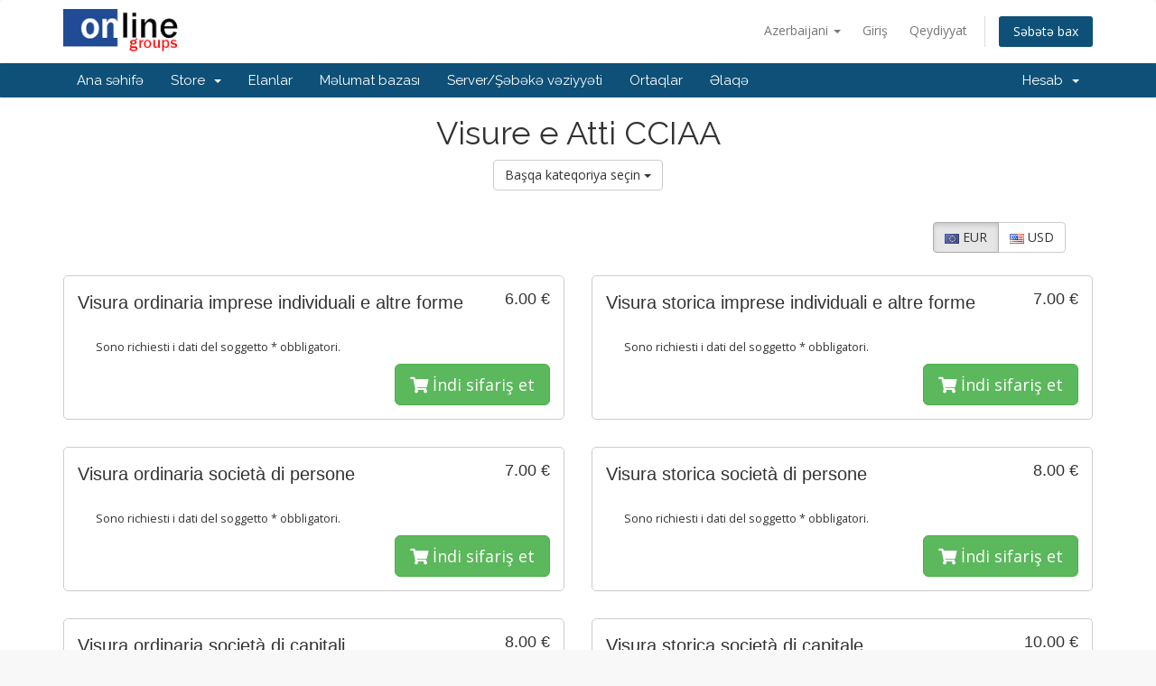

--- FILE ---
content_type: text/html; charset=utf-8
request_url: https://onlineprovider.it/cart.php?gid=14&language=azerbaijani
body_size: 61585
content:
<!DOCTYPE html>
<html lang="en">
<head>
    <meta charset="utf-8" />
    <meta http-equiv="X-UA-Compatible" content="IE=edge">
    <meta name="viewport" content="width=device-width, initial-scale=1">
    <title>Səbət - OnLine Groups srl</title>

    <!-- Styling -->
<link href="//fonts.googleapis.com/css?family=Open+Sans:300,400,600|Raleway:400,700" rel="stylesheet">
<link href="/templates/six2/css/all.min.css?v=296f2d" rel="stylesheet">
<link href="/templates/six2/css/custom.css" rel="stylesheet">

<!-- HTML5 Shim and Respond.js IE8 support of HTML5 elements and media queries -->
<!-- WARNING: Respond.js doesn't work if you view the page via file:// -->
<!--[if lt IE 9]>
  <script src="https://oss.maxcdn.com/libs/html5shiv/3.7.0/html5shiv.js"></script>
  <script src="https://oss.maxcdn.com/libs/respond.js/1.4.2/respond.min.js"></script>
<![endif]-->

<script type="text/javascript">
    var csrfToken = '166de27cf7115009448c89200adfa60c32d1a227',
        markdownGuide = 'Adlandırma',
        locale = 'en',
        saved = 'qeyd edildi',
        saving = 'avtomatik yazılır',
        whmcsBaseUrl = "";
</script>
<script src="/templates/six2/js/scripts.min.js?v=296f2d"></script>


    <link rel="stylesheet" href="modules/addons/ClientNotifications/style/style.css" type="text/css"><style></style><style></style>
<script type="text/javascript">

var _gaq = _gaq || [];
_gaq.push(['_setAccount', 'UA-39209356-1']);
_gaq.push(['_setDomainName', 'onlineprovider.it']);
_gaq.push(['_trackPageview']);

(function() {
var ga = document.createElement('script'); ga.type = 'text/javascript'; ga.async = true;
ga.src = ('https:' == document.location.protocol ? 'https://ssl' : 'http://www') + '.google-analytics.com/ga.js';
var s = document.getElementsByTagName('script')[0]; s.parentNode.insertBefore(ga, s);
})();

</script>

  <link rel="stylesheet" href="/modules/addons/socialManager/includes/social-media-buttons.css" type="text/css" charset="utf-8" />
  <link rel="stylesheet" href="/modules/addons/socialManager/includes/font/font.css" type="text/css" charset="utf-8" />



<!-- Dynamic Template Compatibility -->
<!-- Please update your theme to include or have a comment on the following to negate dynamic inclusion -->
<link rel="stylesheet" type="text/css" href="/assets/css/fontawesome-all.min.css" />

</head>
<body data-phone-cc-input="1">

<script type="text/javascript">
if ( window.self !== window.top ) {
jQuery("div#whmcsheader").remove();
jQuery("div#top_container").remove();
jQuery("div.adminreturndiv").remove();
jQuery("<link>", {rel: "stylesheet",type: "text/css",href: "modules/addons/bridgewp/style.css"}).appendTo("head");
};
</script>



<section id="header">
    <div class="container">
        <ul class="top-nav">
                            <li>
                    <a href="#" class="choose-language" data-toggle="popover" id="languageChooser">
                        Azerbaijani
                        <b class="caret"></b>
                    </a>
                    <div id="languageChooserContent" class="hidden">
                        <ul>
                                                            <li>
                                    <a href="/cart.php?gid=14&amp;language=arabic">العربية</a>
                                </li>
                                                            <li>
                                    <a href="/cart.php?gid=14&amp;language=azerbaijani">Azerbaijani</a>
                                </li>
                                                            <li>
                                    <a href="/cart.php?gid=14&amp;language=catalan">Català</a>
                                </li>
                                                            <li>
                                    <a href="/cart.php?gid=14&amp;language=chinese">中文</a>
                                </li>
                                                            <li>
                                    <a href="/cart.php?gid=14&amp;language=croatian">Hrvatski</a>
                                </li>
                                                            <li>
                                    <a href="/cart.php?gid=14&amp;language=czech">Čeština</a>
                                </li>
                                                            <li>
                                    <a href="/cart.php?gid=14&amp;language=danish">Dansk</a>
                                </li>
                                                            <li>
                                    <a href="/cart.php?gid=14&amp;language=dutch">Nederlands</a>
                                </li>
                                                            <li>
                                    <a href="/cart.php?gid=14&amp;language=english">English</a>
                                </li>
                                                            <li>
                                    <a href="/cart.php?gid=14&amp;language=estonian">Estonian</a>
                                </li>
                                                            <li>
                                    <a href="/cart.php?gid=14&amp;language=farsi">Persian</a>
                                </li>
                                                            <li>
                                    <a href="/cart.php?gid=14&amp;language=french">Français</a>
                                </li>
                                                            <li>
                                    <a href="/cart.php?gid=14&amp;language=german">Deutsch</a>
                                </li>
                                                            <li>
                                    <a href="/cart.php?gid=14&amp;language=hebrew">עברית</a>
                                </li>
                                                            <li>
                                    <a href="/cart.php?gid=14&amp;language=hungarian">Magyar</a>
                                </li>
                                                            <li>
                                    <a href="/cart.php?gid=14&amp;language=italian">Italiano</a>
                                </li>
                                                            <li>
                                    <a href="/cart.php?gid=14&amp;language=macedonian">Macedonian</a>
                                </li>
                                                            <li>
                                    <a href="/cart.php?gid=14&amp;language=norwegian">Norwegian</a>
                                </li>
                                                            <li>
                                    <a href="/cart.php?gid=14&amp;language=portuguese-br">Português</a>
                                </li>
                                                            <li>
                                    <a href="/cart.php?gid=14&amp;language=portuguese-pt">Português</a>
                                </li>
                                                            <li>
                                    <a href="/cart.php?gid=14&amp;language=romanian">Română</a>
                                </li>
                                                            <li>
                                    <a href="/cart.php?gid=14&amp;language=russian">Русский</a>
                                </li>
                                                            <li>
                                    <a href="/cart.php?gid=14&amp;language=spanish">Español</a>
                                </li>
                                                            <li>
                                    <a href="/cart.php?gid=14&amp;language=swedish">Svenska</a>
                                </li>
                                                            <li>
                                    <a href="/cart.php?gid=14&amp;language=turkish">Türkçe</a>
                                </li>
                                                            <li>
                                    <a href="/cart.php?gid=14&amp;language=ukranian">Українська</a>
                                </li>
                                                    </ul>
                    </div>
                </li>
                                        <li>
                    <a href="/clientarea.php">Giriş</a>
                </li>
                                    <li>
                        <a href="/register.php">Qeydiyyat</a>
                    </li>
                                <li class="primary-action">
                    <a href="/cart.php?a=view" class="btn">
                        Səbətə bax
                    </a>
                </li>
                                </ul>

                    <a href="/index.php" class="logo"><img src="/assets/img/logo.png" alt="OnLine Groups srl"></a>
        
    </div>
</section>

<section id="main-menu">

    <nav id="nav" class="navbar navbar-default navbar-main" role="navigation">
        <div class="container">
            <!-- Brand and toggle get grouped for better mobile display -->
            <div class="navbar-header">
                <button type="button" class="navbar-toggle" data-toggle="collapse" data-target="#primary-nav">
                    <span class="sr-only">Toggle navigation</span>
                    <span class="icon-bar"></span>
                    <span class="icon-bar"></span>
                    <span class="icon-bar"></span>
                </button>
            </div>

            <!-- Collect the nav links, forms, and other content for toggling -->
            <div class="collapse navbar-collapse" id="primary-nav">

                <ul class="nav navbar-nav">

                        <li menuItemName="Home" class="" id="Primary_Navbar-Home">
        <a href="/index.php">
                        Ana səhifə
                                </a>
            </li>
    <li menuItemName="Store" class="dropdown" id="Primary_Navbar-Store">
        <a class="dropdown-toggle" data-toggle="dropdown" href="#">
                        Store
                        &nbsp;<b class="caret"></b>        </a>
                    <ul class="dropdown-menu">
                            <li menuItemName="Browse Products Services" id="Primary_Navbar-Store-Browse_Products_Services">
                    <a href="/cart.php">
                                                Browse All
                                            </a>
                </li>
                            <li menuItemName="Shop Divider 1" class="nav-divider" id="Primary_Navbar-Store-Shop_Divider_1">
                    <a href="">
                                                -----
                                            </a>
                </li>
                            <li menuItemName="Hosting EASY" id="Primary_Navbar-Store-Hosting_EASY">
                    <a href="/cart.php?gid=26">
                                                Hosting EASY
                                            </a>
                </li>
                            <li menuItemName="Hosting PREMIUM" id="Primary_Navbar-Store-Hosting_PREMIUM">
                    <a href="/cart.php?gid=2">
                                                Hosting PREMIUM
                                            </a>
                </li>
                            <li menuItemName="Hosting EXTRA" id="Primary_Navbar-Store-Hosting_EXTRA">
                    <a href="/cart.php?gid=27">
                                                Hosting EXTRA
                                            </a>
                </li>
                            <li menuItemName="Servizi WEB" id="Primary_Navbar-Store-Servizi_WEB">
                    <a href="/cart.php?gid=28">
                                                Servizi WEB
                                            </a>
                </li>
                            <li menuItemName="Hosting Resellers" id="Primary_Navbar-Store-Hosting_Resellers">
                    <a href="/cart.php?gid=8">
                                                Hosting Resellers
                                            </a>
                </li>
                            <li menuItemName="VPS Package Resellers" id="Primary_Navbar-Store-VPS_Package_Resellers">
                    <a href="/cart.php?gid=3">
                                                VPS Package Resellers
                                            </a>
                </li>
                            <li menuItemName="Server e VPS" id="Primary_Navbar-Store-Server_e_VPS">
                    <a href="/cart.php?gid=17">
                                                Server e VPS
                                            </a>
                </li>
                            <li menuItemName="Servizi MAIL e Posta Certificata (PEC)" id="Primary_Navbar-Store-Servizi_MAIL_e_Posta_Certificata_(PEC)">
                    <a href="/cart.php?gid=4">
                                                Servizi MAIL e Posta Certificata (PEC)
                                            </a>
                </li>
                            <li menuItemName="Firma Digitale e Spid" id="Primary_Navbar-Store-Firma_Digitale_e_Spid">
                    <a href="/cart.php?gid=10">
                                                Firma Digitale e Spid
                                            </a>
                </li>
                            <li menuItemName="Fatturazione Elettronica" id="Primary_Navbar-Store-Fatturazione_Elettronica">
                    <a href="/cart.php?gid=13">
                                                Fatturazione Elettronica
                                            </a>
                </li>
                            <li menuItemName="Certificati &amp; Marche Temporali" id="Primary_Navbar-Store-Certificati_&amp;_Marche_Temporali">
                    <a href="/cart.php?gid=9">
                                                Certificati &amp; Marche Temporali
                                            </a>
                </li>
                            <li menuItemName="Visure e Atti CCIAA" id="Primary_Navbar-Store-Visure_e_Atti_CCIAA">
                    <a href="/cart.php?gid=14">
                                                Visure e Atti CCIAA
                                            </a>
                </li>
                            <li menuItemName="Pratiche Telematiche Registro Imprese" id="Primary_Navbar-Store-Pratiche_Telematiche_Registro_Imprese">
                    <a href="/cart.php?gid=15">
                                                Pratiche Telematiche Registro Imprese
                                            </a>
                </li>
                            <li menuItemName="Assistenza Tecnica" id="Primary_Navbar-Store-Assistenza_Tecnica">
                    <a href="/cart.php?gid=5">
                                                Assistenza Tecnica
                                            </a>
                </li>
                            <li menuItemName="Prodotti Tecnologici" id="Primary_Navbar-Store-Prodotti_Tecnologici">
                    <a href="/cart.php?gid=12">
                                                Prodotti Tecnologici
                                            </a>
                </li>
                            <li menuItemName="Servizi VoIP" id="Primary_Navbar-Store-Servizi_VoIP">
                    <a href="/cart.php?gid=18">
                                                Servizi VoIP
                                            </a>
                </li>
                            <li menuItemName="Remote Monitoring &amp; Management" id="Primary_Navbar-Store-Remote_Monitoring_&amp;_Management">
                    <a href="/cart.php?gid=23">
                                                Remote Monitoring &amp; Management
                                            </a>
                </li>
                            <li menuItemName="SSL Certificates" id="Primary_Navbar-Store-SSL_Certificates">
                    <a href="/cart.php?gid=20">
                                                SSL Certificates
                                            </a>
                </li>
                            <li menuItemName="symantec" id="Primary_Navbar-Store-symantec">
                    <a href="/index.php/store/ssl-certificates">
                                                SSL Certificates
                                            </a>
                </li>
                            <li menuItemName="Shop Divider 2" class="nav-divider" id="Primary_Navbar-Store-Shop_Divider_2">
                    <a href="">
                                                -----
                                            </a>
                </li>
                            <li menuItemName="Register a New Domain" id="Primary_Navbar-Store-Register_a_New_Domain">
                    <a href="/cart.php?a=add&domain=register">
                                                Domen əldə et
                                            </a>
                </li>
                            <li menuItemName="Transfer a Domain to Us" id="Primary_Navbar-Store-Transfer_a_Domain_to_Us">
                    <a href="/cart.php?a=add&domain=transfer">
                                                Domen transferi
                                            </a>
                </li>
                        </ul>
            </li>
    <li menuItemName="Announcements" class="" id="Primary_Navbar-Announcements">
        <a href="/index.php/announcements">
                        Elanlar
                                </a>
            </li>
    <li menuItemName="Knowledgebase" class="" id="Primary_Navbar-Knowledgebase">
        <a href="/index.php/knowledgebase">
                        Məlumat bazası
                                </a>
            </li>
    <li menuItemName="Network Status" class="" id="Primary_Navbar-Network_Status">
        <a href="/serverstatus.php">
                        Server/Şəbəkə vəziyyəti
                                </a>
            </li>
    <li menuItemName="Affiliates" class="" id="Primary_Navbar-Affiliates">
        <a href="/affiliates.php">
                        Ortaqlar
                                </a>
            </li>
    <li menuItemName="Contact Us" class="" id="Primary_Navbar-Contact_Us">
        <a href="/contact.php">
                        Əlaqə
                                </a>
            </li>

                </ul>

                <ul class="nav navbar-nav navbar-right">

                        <li menuItemName="Account" class="dropdown" id="Secondary_Navbar-Account">
        <a class="dropdown-toggle" data-toggle="dropdown" href="#">
                        Hesab
                        &nbsp;<b class="caret"></b>        </a>
                    <ul class="dropdown-menu">
                            <li menuItemName="Login" id="Secondary_Navbar-Account-Login">
                    <a href="/clientarea.php">
                                                Giriş
                                            </a>
                </li>
                            <li menuItemName="Register" id="Secondary_Navbar-Account-Register">
                    <a href="/register.php">
                                                Qeydiyyat
                                            </a>
                </li>
                            <li menuItemName="Divider" class="nav-divider" id="Secondary_Navbar-Account-Divider">
                    <a href="">
                                                -----
                                            </a>
                </li>
                            <li menuItemName="Forgot Password?" id="Secondary_Navbar-Account-Forgot_Password?">
                    <a href="/index.php/password/reset/begin">
                                                Şifrəmi unutdum?
                                            </a>
                </li>
                        </ul>
            </li>

                </ul>

            </div><!-- /.navbar-collapse -->
        </div>
    </nav>

</section>



<section id="main-body">
    <div class="container">
        <div class="row">

                <!-- Container for main page display content -->
        <div class="col-xs-12 main-content">
            

<script type="text/javascript" src="templates/orderforms/modern/js/main.js"></script>
<link rel="stylesheet" type="text/css" href="templates/orderforms/modern/style.css" />

<div id="order-modern">

    <div class="title-bar">
        <h1>Visure e Atti CCIAA</h1>
        <div class="choosecat btn-group">
    <button type="button" class="btn btn-default dropdown-toggle" data-toggle="dropdown" aria-expanded="false">
        Başqa kateqoriya seçin <span class="caret"></span>
    </button>
    <ul class="dropdown-menu" role="menu">
                    <li><a href="cart.php?gid=26">Hosting EASY</a></li>
                    <li><a href="cart.php?gid=2">Hosting PREMIUM</a></li>
                    <li><a href="cart.php?gid=27">Hosting EXTRA</a></li>
                    <li><a href="cart.php?gid=28">Servizi WEB</a></li>
                    <li><a href="cart.php?gid=8">Hosting Resellers</a></li>
                    <li><a href="cart.php?gid=3">VPS Package Resellers</a></li>
                    <li><a href="cart.php?gid=17">Server e VPS</a></li>
                    <li><a href="cart.php?gid=4">Servizi MAIL e Posta Certificata (PEC)</a></li>
                    <li><a href="cart.php?gid=10">Firma Digitale e Spid</a></li>
                    <li><a href="cart.php?gid=13">Fatturazione Elettronica</a></li>
                    <li><a href="cart.php?gid=9">Certificati &amp; Marche Temporali</a></li>
                    <li><a href="cart.php?gid=14">Visure e Atti CCIAA</a></li>
                    <li><a href="cart.php?gid=15">Pratiche Telematiche Registro Imprese</a></li>
                    <li><a href="cart.php?gid=5">Assistenza Tecnica</a></li>
                    <li><a href="cart.php?gid=12">Prodotti Tecnologici</a></li>
                    <li><a href="cart.php?gid=18">Servizi VoIP</a></li>
                    <li><a href="cart.php?gid=23">Remote Monitoring &amp; Management</a></li>
                    <li><a href="cart.php?gid=20">SSL Certificates</a></li>
                                    <li><a href="cart.php?a=add&domain=register">Domen qeydiyyatdan keçir</a></li>
                            <li><a href="cart.php?a=add&domain=transfer">Domen köçürülməsi</a></li>
                <li><a href="cart.php?a=view">Səbətə bax</a></li>
    </ul>
</div>
    </div>

            <div class="currencychooser">
            <div class="btn-group" role="group">
                                    <a href="cart.php?gid=14&currency=1" class="btn btn-default active">
                        <img src="/assets/img/flags/eu.png" border="0" alt="" />
                        EUR
                    </a>
                                    <a href="cart.php?gid=14&currency=2" class="btn btn-default">
                        <img src="/assets/img/flags/us.png" border="0" alt="" />
                        USD
                    </a>
                            </div>
        </div>
    
    <div class="row">

                    <div class="col-md-6">
                <div id="product0" class="product" onclick="window.location='cart.php?a=add&pid=59'">

                    <div class="pricing">
                                                                                <span class="pricing">6.00 €</span>
                            <br />
                                                        <br>
                                                                        </div>

                    <div class="name">
                        Visura ordinaria imprese individuali e altre forme
                                            </div>

                    
                    <div class="clear"></div>

                    <div class="description">Sono richiesti i dati del soggetto * obbligatori.<br />
</div>

                    <div class="text-right">
                        <a href="cart.php?a=add&pid=59" class="btn btn-success btn-lg"><i class="fas fa-shopping-cart"></i> İndi sifariş et</a>
                    </div>

                </div>
            </div>

            
                    <div class="col-md-6">
                <div id="product1" class="product" onclick="window.location='cart.php?a=add&pid=74'">

                    <div class="pricing">
                                                                                <span class="pricing">7.00 €</span>
                            <br />
                                                        <br>
                                                                        </div>

                    <div class="name">
                        Visura storica imprese individuali e altre forme
                                            </div>

                    
                    <div class="clear"></div>

                    <div class="description">Sono richiesti i dati del soggetto * obbligatori.<br />
</div>

                    <div class="text-right">
                        <a href="cart.php?a=add&pid=74" class="btn btn-success btn-lg"><i class="fas fa-shopping-cart"></i> İndi sifariş et</a>
                    </div>

                </div>
            </div>

                            </div>
                <div class="row">
            
                    <div class="col-md-6">
                <div id="product2" class="product" onclick="window.location='cart.php?a=add&pid=60'">

                    <div class="pricing">
                                                                                <span class="pricing">7.00 €</span>
                            <br />
                                                        <br>
                                                                        </div>

                    <div class="name">
                        Visura ordinaria società di persone
                                            </div>

                    
                    <div class="clear"></div>

                    <div class="description">Sono richiesti i dati del soggetto * obbligatori.<br />
</div>

                    <div class="text-right">
                        <a href="cart.php?a=add&pid=60" class="btn btn-success btn-lg"><i class="fas fa-shopping-cart"></i> İndi sifariş et</a>
                    </div>

                </div>
            </div>

            
                    <div class="col-md-6">
                <div id="product3" class="product" onclick="window.location='cart.php?a=add&pid=76'">

                    <div class="pricing">
                                                                                <span class="pricing">8.00 €</span>
                            <br />
                                                        <br>
                                                                        </div>

                    <div class="name">
                        Visura storica società di persone
                                            </div>

                    
                    <div class="clear"></div>

                    <div class="description">Sono richiesti i dati del soggetto * obbligatori.<br />
</div>

                    <div class="text-right">
                        <a href="cart.php?a=add&pid=76" class="btn btn-success btn-lg"><i class="fas fa-shopping-cart"></i> İndi sifariş et</a>
                    </div>

                </div>
            </div>

                            </div>
                <div class="row">
            
                    <div class="col-md-6">
                <div id="product4" class="product" onclick="window.location='cart.php?a=add&pid=58'">

                    <div class="pricing">
                                                                                <span class="pricing">8.00 €</span>
                            <br />
                                                        <br>
                                                                        </div>

                    <div class="name">
                        Visura ordinaria società di capitali
                                            </div>

                    
                    <div class="clear"></div>

                    <div class="description">Sono richiesti i dati del soggetto * obbligatori.<br />
</div>

                    <div class="text-right">
                        <a href="cart.php?a=add&pid=58" class="btn btn-success btn-lg"><i class="fas fa-shopping-cart"></i> İndi sifariş et</a>
                    </div>

                </div>
            </div>

            
                    <div class="col-md-6">
                <div id="product5" class="product" onclick="window.location='cart.php?a=add&pid=75'">

                    <div class="pricing">
                                                                                <span class="pricing">10.00 €</span>
                            <br />
                                                        <br>
                                                                        </div>

                    <div class="name">
                        Visura storica società di capitale
                                            </div>

                    
                    <div class="clear"></div>

                    <div class="description">Sono richiesti i dati del soggetto * obbligatori.<br />
</div>

                    <div class="text-right">
                        <a href="cart.php?a=add&pid=75" class="btn btn-success btn-lg"><i class="fas fa-shopping-cart"></i> İndi sifariş et</a>
                    </div>

                </div>
            </div>

                            </div>
                <div class="row">
            
                    <div class="col-md-6">
                <div id="product6" class="product" onclick="window.location='cart.php?a=add&pid=79'">

                    <div class="pricing">
                                                                                <span class="pricing">12.00 €</span>
                            <br />
                                                        <br>
                                                                        </div>

                    <div class="name">
                        Fascicolo società di persone 
                                            </div>

                    
                    <div class="clear"></div>

                    <div class="description">Sono richiesti i dati del soggetto * obbligatori.<br />
</div>

                    <div class="text-right">
                        <a href="cart.php?a=add&pid=79" class="btn btn-success btn-lg"><i class="fas fa-shopping-cart"></i> İndi sifariş et</a>
                    </div>

                </div>
            </div>

            
                    <div class="col-md-6">
                <div id="product7" class="product" onclick="window.location='cart.php?a=add&pid=81'">

                    <div class="pricing">
                                                                                <span class="pricing">14.00 €</span>
                            <br />
                                                        <br>
                                                                        </div>

                    <div class="name">
                        Fascicolo storico società di persone
                                            </div>

                    
                    <div class="clear"></div>

                    <div class="description">Sono richiesti i dati del soggetto * obbligatori.<br />
</div>

                    <div class="text-right">
                        <a href="cart.php?a=add&pid=81" class="btn btn-success btn-lg"><i class="fas fa-shopping-cart"></i> İndi sifariş et</a>
                    </div>

                </div>
            </div>

                            </div>
                <div class="row">
            
                    <div class="col-md-6">
                <div id="product8" class="product" onclick="window.location='cart.php?a=add&pid=77'">

                    <div class="pricing">
                                                                                <span class="pricing">19.00 €</span>
                            <br />
                                                        <br>
                                                                        </div>

                    <div class="name">
                        Fascicolo società di capitale
                                            </div>

                    
                    <div class="clear"></div>

                    <div class="description">Sono richiesti i dati del soggetto * obbligatori.<br />
</div>

                    <div class="text-right">
                        <a href="cart.php?a=add&pid=77" class="btn btn-success btn-lg"><i class="fas fa-shopping-cart"></i> İndi sifariş et</a>
                    </div>

                </div>
            </div>

            
                    <div class="col-md-6">
                <div id="product9" class="product" onclick="window.location='cart.php?a=add&pid=80'">

                    <div class="pricing">
                                                                                <span class="pricing">21.00 €</span>
                            <br />
                                                        <br>
                                                                        </div>

                    <div class="name">
                        Fascicolo storico società di capitale
                                            </div>

                    
                    <div class="clear"></div>

                    <div class="description">Sono richiesti i dati del soggetto * obbligatori.<br />
</div>

                    <div class="text-right">
                        <a href="cart.php?a=add&pid=80" class="btn btn-success btn-lg"><i class="fas fa-shopping-cart"></i> İndi sifariş et</a>
                    </div>

                </div>
            </div>

                            </div>
                <div class="row">
            
                    <div class="col-md-6">
                <div id="product10" class="product" onclick="window.location='cart.php?a=add&pid=83'">

                    <div class="pricing">
                                                                                <span class="pricing">7.00 €</span>
                            <br />
                                                        <br>
                                                                        </div>

                    <div class="name">
                        Copia Atti
                                            </div>

                    
                    <div class="clear"></div>

                    <div class="description">Sono richiesti i dati del soggetto * obbligatori.<br />
</div>

                    <div class="text-right">
                        <a href="cart.php?a=add&pid=83" class="btn btn-success btn-lg"><i class="fas fa-shopping-cart"></i> İndi sifariş et</a>
                    </div>

                </div>
            </div>

            
                    <div class="col-md-6">
                <div id="product11" class="product" onclick="window.location='cart.php?a=add&pid=84'">

                    <div class="pricing">
                                                                                <span class="pricing">7.00 €</span>
                            <br />
                                                        <br>
                                                                        </div>

                    <div class="name">
                        Richiesta atti
                                            </div>

                    
                    <div class="clear"></div>

                    <div class="description">Sono richiesti i dati del soggetto * obbligatori.<br />
</div>

                    <div class="text-right">
                        <a href="cart.php?a=add&pid=84" class="btn btn-success btn-lg"><i class="fas fa-shopping-cart"></i> İndi sifariş et</a>
                    </div>

                </div>
            </div>

                            </div>
                <div class="row">
            
                    <div class="col-md-6">
                <div id="product12" class="product" onclick="window.location='cart.php?a=add&pid=85'">

                    <div class="pricing">
                                                                                <span class="pricing">5.00 €</span>
                            <br />
                                                        <br>
                                                                        </div>

                    <div class="name">
                        Richiesta bilanci
                                            </div>

                    
                    <div class="clear"></div>

                    <div class="description">Sono richiesti i dati del soggetto * obbligatori.<br />
</div>

                    <div class="text-right">
                        <a href="cart.php?a=add&pid=85" class="btn btn-success btn-lg"><i class="fas fa-shopping-cart"></i> İndi sifariş et</a>
                    </div>

                </div>
            </div>

            
                    <div class="col-md-6">
                <div id="product13" class="product" onclick="window.location='cart.php?a=add&pid=86'">

                    <div class="pricing">
                                                                                <span class="pricing">5.00 €</span>
                            <br />
                                                        <br>
                                                                        </div>

                    <div class="name">
                        Richiesta Ultimo bilancio
                                            </div>

                    
                    <div class="clear"></div>

                    <div class="description">Sono richiesti i dati del soggetto * obbligatori.<br />
</div>

                    <div class="text-right">
                        <a href="cart.php?a=add&pid=86" class="btn btn-success btn-lg"><i class="fas fa-shopping-cart"></i> İndi sifariş et</a>
                    </div>

                </div>
            </div>

                            </div>
                <div class="row">
            
                    <div class="col-md-6">
                <div id="product14" class="product" onclick="window.location='cart.php?a=add&pid=61'">

                    <div class="pricing">
                                                                                <span class="pricing">1.50 €</span>
                            <br />
                                                        <br>
                                                                        </div>

                    <div class="name">
                        Scheda Persona Cariche Attuali
                                            </div>

                    
                    <div class="clear"></div>

                    <div class="description">Sono richiesti i dati del soggetto * obbligatori.<br />
</div>

                    <div class="text-right">
                        <a href="cart.php?a=add&pid=61" class="btn btn-success btn-lg"><i class="fas fa-shopping-cart"></i> İndi sifariş et</a>
                    </div>

                </div>
            </div>

            
                    <div class="col-md-6">
                <div id="product15" class="product" onclick="window.location='cart.php?a=add&pid=62'">

                    <div class="pricing">
                                                                                <span class="pricing">1.50 €</span>
                            <br />
                                                        <br>
                                                                        </div>

                    <div class="name">
                        Scheda Persona Cariche Cessate
                                            </div>

                    
                    <div class="clear"></div>

                    <div class="description">Sono richiesti i dati del soggetto * obbligatori.<br />
</div>

                    <div class="text-right">
                        <a href="cart.php?a=add&pid=62" class="btn btn-success btn-lg"><i class="fas fa-shopping-cart"></i> İndi sifariş et</a>
                    </div>

                </div>
            </div>

                            </div>
                <div class="row">
            
                    <div class="col-md-6">
                <div id="product16" class="product" onclick="window.location='cart.php?a=add&pid=63'">

                    <div class="pricing">
                                                                                <span class="pricing">2.00 €</span>
                            <br />
                                                        <br>
                                                                        </div>

                    <div class="name">
                        Scheda Persona Completa
                                            </div>

                    
                    <div class="clear"></div>

                    <div class="description">Sono richiesti i dati del soggetto * obbligatori.<br />
</div>

                    <div class="text-right">
                        <a href="cart.php?a=add&pid=63" class="btn btn-success btn-lg"><i class="fas fa-shopping-cart"></i> İndi sifariş et</a>
                    </div>

                </div>
            </div>

            
                    <div class="col-md-6">
                <div id="product17" class="product" onclick="window.location='cart.php?a=add&pid=64'">

                    <div class="pricing">
                                                                                <span class="pricing">4.00 €</span>
                            <br />
                                                        <br>
                                                                        </div>

                    <div class="name">
                        Scheda società/Visura assetti proprietari
                                            </div>

                    
                    <div class="clear"></div>

                    <div class="description">Sono richiesti i dati del soggetto * obbligatori.<br />
</div>

                    <div class="text-right">
                        <a href="cart.php?a=add&pid=64" class="btn btn-success btn-lg"><i class="fas fa-shopping-cart"></i> İndi sifariş et</a>
                    </div>

                </div>
            </div>

                            </div>
                <div class="row">
            
                    <div class="col-md-6">
                <div id="product18" class="product" onclick="window.location='cart.php?a=add&pid=65'">

                    <div class="pricing">
                                                                                <span class="pricing">4.00 €</span>
                            <br />
                                                        <br>
                                                                        </div>

                    <div class="name">
                        Scheda socio
                                            </div>

                    
                    <div class="clear"></div>

                    <div class="description">Sono richiesti i dati del soggetto * obbligatori.<br />
</div>

                    <div class="text-right">
                        <a href="cart.php?a=add&pid=65" class="btn btn-success btn-lg"><i class="fas fa-shopping-cart"></i> İndi sifariş et</a>
                    </div>

                </div>
            </div>

            
                    <div class="col-md-6">
                <div id="product19" class="product" onclick="window.location='cart.php?a=add&pid=66'">

                    <div class="pricing">
                                                                                <span class="pricing">6.00 €</span>
                            <br />
                                                        <br>
                                                                        </div>

                    <div class="name">
                        Schede socio storica
                                            </div>

                    
                    <div class="clear"></div>

                    <div class="description">Sono richiesti i dati del soggetto * obbligatori.<br />
</div>

                    <div class="text-right">
                        <a href="cart.php?a=add&pid=66" class="btn btn-success btn-lg"><i class="fas fa-shopping-cart"></i> İndi sifariş et</a>
                    </div>

                </div>
            </div>

                            </div>
                <div class="row">
            
                    <div class="col-md-6">
                <div id="product20" class="product" onclick="window.location='cart.php?a=add&pid=67'">

                    <div class="pricing">
                                                                                <span class="pricing">6.00 €</span>
                            <br />
                                                        <br>
                                                                        </div>

                    <div class="name">
                        Visura artigiana
                                            </div>

                    
                    <div class="clear"></div>

                    <div class="description">Sono richiesti i dati del soggetto * obbligatori.<br />
</div>

                    <div class="text-right">
                        <a href="cart.php?a=add&pid=67" class="btn btn-success btn-lg"><i class="fas fa-shopping-cart"></i> İndi sifariş et</a>
                    </div>

                </div>
            </div>

            
                    <div class="col-md-6">
                <div id="product21" class="product" onclick="window.location='cart.php?a=add&pid=70'">

                    <div class="pricing">
                                                                                <span class="pricing">2.00 €</span>
                            <br />
                                                        <br>
                                                                        </div>

                    <div class="name">
                        Visura blocco semplice
                                            </div>

                    
                    <div class="clear"></div>

                    <div class="description">(Informazioni da statuto o da patti sociali; Capitale e strumenti finanziari; Informazioni patrimoniali; Scioglimento, proc. concorsuali, cancellazione; Amministratori; Sindaci, membri organi di controllo; Titolari di altre cariche o qualifiche; Trasferimenti d'azienda, fusioni, scissioni, subentri; Attività, albi, ruoli e licenze; Sede ed unita' locali; Pratiche in Istruttoria). Sono richiesti i dati del soggetto * obbligatori.<br />
</div>

                    <div class="text-right">
                        <a href="cart.php?a=add&pid=70" class="btn btn-success btn-lg"><i class="fas fa-shopping-cart"></i> İndi sifariş et</a>
                    </div>

                </div>
            </div>

                            </div>
                <div class="row">
            
                    <div class="col-md-6">
                <div id="product22" class="product" onclick="window.location='cart.php?a=add&pid=68'">

                    <div class="pricing">
                                                                                <span class="pricing">4.00 €</span>
                            <br />
                                                        <br>
                                                                        </div>

                    <div class="name">
                        Visura blocco complesso
                                            </div>

                    
                    <div class="clear"></div>

                    <div class="description">(Soci e titolari di diritti su quote ed azioni; Partecipazioni in altre società; Società o enti controllanti). Sono richiesti i dati del soggetto * obbligatori.<br />
</div>

                    <div class="text-right">
                        <a href="cart.php?a=add&pid=68" class="btn btn-success btn-lg"><i class="fas fa-shopping-cart"></i> İndi sifariş et</a>
                    </div>

                </div>
            </div>

            
                    <div class="col-md-6">
                <div id="product23" class="product" onclick="window.location='cart.php?a=add&pid=69'">

                    <div class="pricing">
                                                                                <span class="pricing">6.00 €</span>
                            <br />
                                                        <br>
                                                                        </div>

                    <div class="name">
                        Visura blocco complesso storico
                                            </div>

                    
                    <div class="clear"></div>

                    <div class="description">(Trasferimenti di quote; Partecipazioni in altre società; Società o enti controllanti). Sono richiesti i dati del soggetto * obbligatori.<br />
</div>

                    <div class="text-right">
                        <a href="cart.php?a=add&pid=69" class="btn btn-success btn-lg"><i class="fas fa-shopping-cart"></i> İndi sifariş et</a>
                    </div>

                </div>
            </div>

                            </div>
                <div class="row">
            
                    <div class="col-md-6">
                <div id="product24" class="product" onclick="window.location='cart.php?a=add&pid=71'">

                    <div class="pricing">
                                                                                <span class="pricing">2.00 €</span>
                            <br />
                                                        <br>
                                                                        </div>

                    <div class="name">
                        Visura del protocollo
                                            </div>

                    
                    <div class="clear"></div>

                    <div class="description">Sono richiesti i dati del soggetto * obbligatori.<br />
</div>

                    <div class="text-right">
                        <a href="cart.php?a=add&pid=71" class="btn btn-success btn-lg"><i class="fas fa-shopping-cart"></i> İndi sifariş et</a>
                    </div>

                </div>
            </div>

            
                    <div class="col-md-6">
                <div id="product25" class="product" onclick="window.location='cart.php?a=add&pid=72'">

                    <div class="pricing">
                                                                                <span class="pricing">2.00 €</span>
                            <br />
                                                        <br>
                                                                        </div>

                    <div class="name">
                        Visura del protocollo negativa 
                                            </div>

                    
                    <div class="clear"></div>

                    <div class="description">Sono richiesti i dati del soggetto * obbligatori.<br />
</div>

                    <div class="text-right">
                        <a href="cart.php?a=add&pid=72" class="btn btn-success btn-lg"><i class="fas fa-shopping-cart"></i> İndi sifariş et</a>
                    </div>

                </div>
            </div>

                            </div>
                <div class="row">
            
                    <div class="col-md-6">
                <div id="product26" class="product" onclick="window.location='cart.php?a=add&pid=78'">

                    <div class="pricing">
                                                                                <span class="pricing">4.00 €</span>
                            <br />
                                                        <br>
                                                                        </div>

                    <div class="name">
                        Visura contratto di rete
                                            </div>

                    
                    <div class="clear"></div>

                    <div class="description">Sono richiesti i dati del soggetto * obbligatori.<br />
</div>

                    <div class="text-right">
                        <a href="cart.php?a=add&pid=78" class="btn btn-success btn-lg"><i class="fas fa-shopping-cart"></i> İndi sifariş et</a>
                    </div>

                </div>
            </div>

            
                    <div class="col-md-6">
                <div id="product27" class="product" onclick="window.location='cart.php?a=add&pid=73'">

                    <div class="pricing">
                                                                                <span class="pricing">4.00 €</span>
                            <br />
                                                        <br>
                                                                        </div>

                    <div class="name">
                        Visura storia delle modifiche 
                                            </div>

                    
                    <div class="clear"></div>

                    <div class="description">Sono richiesti i dati del soggetto * obbligatori.<br />
</div>

                    <div class="text-right">
                        <a href="cart.php?a=add&pid=73" class="btn btn-success btn-lg"><i class="fas fa-shopping-cart"></i> İndi sifariş et</a>
                    </div>

                </div>
            </div>

                            </div>
                <div class="row">
            
                    <div class="col-md-6">
                <div id="product28" class="product" onclick="window.location='cart.php?a=add&pid=87'">

                    <div class="pricing">
                                                                                <span class="pricing">7.00 €</span>
                            <br />
                                                        <br>
                                                                        </div>

                    <div class="name">
                        Richiesta statuti
                                            </div>

                    
                    <div class="clear"></div>

                    <div class="description">Sono richiesti i dati del soggetto * obbligatori.<br />
</div>

                    <div class="text-right">
                        <a href="cart.php?a=add&pid=87" class="btn btn-success btn-lg"><i class="fas fa-shopping-cart"></i> İndi sifariş et</a>
                    </div>

                </div>
            </div>

            
                    <div class="col-md-6">
                <div id="product29" class="product" onclick="window.location='cart.php?a=add&pid=88'">

                    <div class="pricing">
                                                                                <span class="pricing">7.00 €</span>
                            <br />
                                                        <br>
                                                                        </div>

                    <div class="name">
                        Richiesta trasferimenti d&#039;azienda
                                            </div>

                    
                    <div class="clear"></div>

                    <div class="description">Sono richiesti i dati del soggetto * obbligatori.<br />
</div>

                    <div class="text-right">
                        <a href="cart.php?a=add&pid=88" class="btn btn-success btn-lg"><i class="fas fa-shopping-cart"></i> İndi sifariş et</a>
                    </div>

                </div>
            </div>

                            </div>
                <div class="row">
            
                    <div class="col-md-6">
                <div id="product30" class="product" onclick="window.location='cart.php?a=add&pid=82'">

                    <div class="pricing">
                                                                                <span class="pricing">10.00 €</span>
                            <br />
                                                        <br>
                                                                        </div>

                    <div class="name">
                        Modello dichiarazione sostitutiva
                                            </div>

                    
                    <div class="clear"></div>

                    <div class="description">Sono richiesti i dati del soggetto * obbligatori.<br />
</div>

                    <div class="text-right">
                        <a href="cart.php?a=add&pid=82" class="btn btn-success btn-lg"><i class="fas fa-shopping-cart"></i> İndi sifariş et</a>
                    </div>

                </div>
            </div>

            
        
    </div>

            <div class="currencychooser">
            <div class="btn-group" role="group">
                                    <a href="cart.php?gid=14&currency=1" class="btn btn-default active">
                        <img src="/assets/img/flags/eu.png" border="0" alt="" />
                        EUR
                    </a>
                                    <a href="cart.php?gid=14&currency=2" class="btn btn-default">
                        <img src="/assets/img/flags/us.png" border="0" alt="" />
                        USD
                    </a>
                            </div>
        </div>
    
</div>

<p style="text-align:center;">Powered by <a href="https://www.whmcs.com/" target="_blank">WHMCompleteSolution</a></p>

                </div><!-- /.main-content -->
                            <div class="clearfix"></div>
        </div>
    </div>
</section>

<section id="footer">
    <div class="container">
        <a href="#" class="back-to-top"><i class="fa fa-chevron-up"></i></a>
        <p>Copyright &copy; 2026 OnLine Groups srl. All Rights Reserved.</p>
    </div>
</section>

<div class="modal system-modal fade" id="modalAjax" tabindex="-1" role="dialog" aria-hidden="true">
    <div class="modal-dialog">
        <div class="modal-content panel panel-primary">
            <div class="modal-header panel-heading">
                <button type="button" class="close" data-dismiss="modal">
                    <span aria-hidden="true">&times;</span>
                    <span class="sr-only">Close</span>
                </button>
                <h4 class="modal-title">Title</h4>
            </div>
            <div class="modal-body panel-body">
                Loading...
            </div>
            <div class="modal-footer panel-footer">
                <div class="pull-left loader">
                    <i class="fa fa-circle-o-notch fa-spin"></i> Loading...
                </div>
                <button type="button" class="btn btn-default" data-dismiss="modal">
                    Close
                </button>
                <button type="button" class="btn btn-primary modal-submit">
                    Submit
                </button>
            </div>
        </div>
    </div>
</div>

<script type="text/javascript">
	if ( window.self !== window.top ) {
            window.onload = function(){
                parent.socket.postMessage(document.body.clientHeight || document.body.offsetHeight || document.body.scrollHeight);
            };
            };
        </script>
<div id="social"><a href="https://www.facebook.com/onlinegroups" class="facebook" ></a><a href="https://www.twitter.com/online_groups" class="twitter" ></a><a href="https://www.linkedin.com/company/online-groups-sas" class="linkedin" ></a><a href="https://www.youtube.com/channel/UCmJhP2RQBjbI-sq59ft080Q" class="youtube" ></a></div>


</body>
</html>


--- FILE ---
content_type: text/css
request_url: https://onlineprovider.it/modules/addons/socialManager/includes/social-media-buttons.css
body_size: 21234
content:
#social {
  margin: 0 auto;
  display:table;
}

#social a {
	float: left;
	margin: 10px 5px;

}


/* Hover and Active States for All Button Styles */

#social a:link { opacity: 1; }
#social a:hover { 
	-webkit-box-shadow: inset 0 0 0 250px rgba(255,255,255,.1);
	-moz-box-shadow: inset 0 0 0 250px rgba(255,255,255,.1);
	box-shadow: inset 0 0 0 250px rgba(255,255,255,.1);
	}
#social a:active { opacity: 0.8; }


/* Button Styles */

#social .facebook {
	/*General*/
	display: block; 
	text-decoration: none;
	
	/*Text*/
	font-family: 'SocialGlyphs';
	text-align: center;
	font-size:35px;
	line-height:1.2;
	text-indent: 10px;
	font-weight:regular;
	color: white;
	text-shadow:0px -1px 0px rgba(0,0,0,0.20);
	-ms-filter:"progid:DXImageTransform.Microsoft.dropshadow(OffX=0,OffY=1,Color=#40ffffff,Positive=true)";zoom:1;
	filter:progid:DXImageTransform.Microsoft.dropshadow(OffX=0,OffY=1,Color=#40ffffff,Positive=true);
	
	/*Background*/
	width:44px;
	height:44px;
	-webkit-border-radius: 3px;
	-moz-border-radius: 3px;
	border-radius: 3px;
	background-color: #4f78b4;
	-webkit-box-shadow: 0 1px 3px rgba(0,0,0,.1);
	-moz-box-shadow: 0 1px 3px rgba(0,0,0,.1);
	box-shadow: 0 1px 3px rgba(0,0,0,.1);
	background-image: -webkit-linear-gradient(bottom, #4974b0, #6e90c0);
	background-image: -moz-linear-gradient(bottom, #4974b0, #6e90c0);
	background-image: -o-linear-gradient(bottom, #4974b0, #6e90c0);
	background-image: linear-gradient(to top, #4974b0, #6e90c0);
}

#social .facebook:after {
	content: "A";
}

#social .twitter {
	/*General*/
	display: block; 
	text-decoration: none;
	
	/*Text*/
	font-family: 'SocialGlyphs';
	text-align: center;
	font-size:33px;
	line-height:1.3;
	text-indent: 2px;
	color: white;
	text-shadow:0px -1px 0px rgba(0,0,0,0.20);
	-ms-filter:"progid:DXImageTransform.Microsoft.dropshadow(OffX=0,OffY=1,Color=#40ffffff,Positive=true)";zoom:1;
	filter:progid:DXImageTransform.Microsoft.dropshadow(OffX=0,OffY=1,Color=#40ffffff,Positive=true);
	
	/*Background*/
	width: 44px;
	height: 44px;
	-webkit-border-radius: 3px;
	-moz-border-radius: 3px;
	border-radius: 3px;
	background-color: #4e9edc;
	-webkit-box-shadow: 0 1px 3px rgba(0,0,0,.1);
	-moz-box-shadow: 0 1px 3px rgba(0,0,0,.1);
	box-shadow: 0 1px 3px rgba(0,0,0,.1);
	background-image: -webkit-linear-gradient(bottom, #4e9edc, #5daae6);
	background-image: -moz-linear-gradient(bottom, #4e9edc, #5daae6);
	background-image: -o-linear-gradient(bottom, #4e9edc, #5daae6);
	background-image: linear-gradient(to top, #4e9edc, #5daae6);
}

#social .twitter:after {
	content: "B";
}

#social .google {
	/*General*/
	display: block; 
	text-decoration: none;
	
	/*Text*/
	font-family: 'SocialGlyphs';
	text-align: center;
	font-size: 34px;
	line-height:1.2;
	text-indent: 2px;
	color: white;
	text-shadow:0px -1px 0px rgba(0,0,0,0.20);
	-ms-filter:"progid:DXImageTransform.Microsoft.dropshadow(OffX=0,OffY=1,Color=#40ffffff,Positive=true)";zoom:1;
	filter:progid:DXImageTransform.Microsoft.dropshadow(OffX=0,OffY=1,Color=#40ffffff,Positive=true);
	
	/*Background*/
	width: 44px;
	height: 44px;
	-webkit-border-radius: 3px;
	-moz-border-radius: 3px;
	border-radius: 3px;
	background-color: #da4935;
	-webkit-box-shadow: 0 1px 3px rgba(0,0,0,.1);
	-moz-box-shadow: 0 1px 3px rgba(0,0,0,.1);
	box-shadow: 0 1px 3px rgba(0,0,0,.1);
	background-image: -webkit-linear-gradient(bottom, #da4935, #e15946);
	background-image: -moz-linear-gradient(bottom, #da4935, #e15946);
	background-image: -o-linear-gradient(bottom, #da4935, #e15946);
	background-image: linear-gradient(to top, #da4935, #e15946);
}

#social .google:after {
	content: "C";
}

#social .myspace {
	/*General*/
	display: block; 
	text-decoration: none;
	
	/*Text*/
	font-family: 'SocialGlyphs';
	text-align: center;
	font-size:32px;
	line-height:1.4;
	color: white;
	text-shadow:0px -1px 0px rgba(0,0,0,0.20);
	-ms-filter:"progid:DXImageTransform.Microsoft.dropshadow(OffX=0,OffY=1,Color=#40ffffff,Positive=true)";zoom:1;
	filter:progid:DXImageTransform.Microsoft.dropshadow(OffX=0,OffY=1,Color=#40ffffff,Positive=true);
	
	/*Background*/
	width: 44px;
	height: 44px;
	-webkit-border-radius: 3px;
	-moz-border-radius: 3px;
	border-radius: 3px;
	background-color: #474747;
	-webkit-box-shadow: 0 1px 3px rgba(0,0,0,.1);
	-moz-box-shadow: 0 1px 3px rgba(0,0,0,.1);
	box-shadow: 0 1px 3px rgba(0,0,0,.1);
	background-image: -webkit-linear-gradient(bottom, #424242, #4e4e4e);
	background-image: -moz-linear-gradient(bottom, #424242, #4e4e4e);
	background-image: -o-linear-gradient(bottom, #424242, #4e4e4e);
	background-image: linear-gradient(to top, #424242, #4e4e4e);
}

#social .myspace:after {
	content: "D";
}

#social .instagram {
	/*General*/
	display: block; 
	text-decoration: none;
	
	/*Text*/
	font-family: 'SocialGlyphs';
	text-align: center;
	font-size:35px;
	line-height:1.2;
	text-indent: 2px;
	color: white;
	text-shadow:0px -1px 0px rgba(0,0,0,0.20);
	-ms-filter:"progid:DXImageTransform.Microsoft.dropshadow(OffX=0,OffY=1,Color=#40ffffff,Positive=true)";zoom:1;
	filter:progid:DXImageTransform.Microsoft.dropshadow(OffX=0,OffY=1,Color=#40ffffff,Positive=true);
	
	/*Background*/
	width: 44px;
	height: 44px;
	-webkit-border-radius: 3px;
	-moz-border-radius: 3px;
	border-radius: 3px;
	background-color: #49709b;
	-webkit-box-shadow: 0 1px 3px rgba(0,0,0,.1);
	-moz-box-shadow: 0 1px 3px rgba(0,0,0,.1);
	box-shadow: 0 1px 3px rgba(0,0,0,.1);
	background-image: -webkit-linear-gradient(bottom, #49709b, #6387af);
	background-image: -moz-linear-gradient(bottom, #49709b, #6387af);
	background-image: -o-linear-gradient(bottom, #49709b, #6387af);
	background-image: linear-gradient(to top, #49709b, #6387af);
}

#social .instagram:after {
	content: "E";
}

#social .linkedin {
	/*General*/
	display: block; 
	text-decoration: none;
	
	/*Text*/
	font-family: 'SocialGlyphs';
	text-align: center;
	font-size:30px;
	line-height:1.4;
	color: white;
	text-shadow:0px -1px 0px rgba(0,0,0,0.20);
	-ms-filter:"progid:DXImageTransform.Microsoft.dropshadow(OffX=0,OffY=1,Color=#40ffffff,Positive=true)";zoom:1;
	filter:progid:DXImageTransform.Microsoft.dropshadow(OffX=0,OffY=1,Color=#40ffffff,Positive=true);
	
	/*Background*/
	width: 44px;
	height: 44px;
	-webkit-border-radius: 3px;
	-moz-border-radius: 3px;
	border-radius: 3px;
	background-color: #005a87;
	-webkit-box-shadow: 0 1px 3px rgba(0,0,0,.1);
	-moz-box-shadow: 0 1px 3px rgba(0,0,0,.1);
	box-shadow: 0 1px 3px rgba(0,0,0,.1);
	background-image: -webkit-linear-gradient(bottom, #005a87, #066696);
	background-image: -moz-linear-gradient(bottom, #005a87, #066696);
	background-image: -o-linear-gradient(bottom, #005a87, #066696);
	background-image: linear-gradient(to top, #005a87, #066696);
}

#social .linkedin:after {
	content: "F";
}

#social .vimeo {
	/*General*/
	display: block; 
	text-decoration: none;
	
	/*Text*/
	font-family: 'SocialGlyphs';
	text-align: center;
	font-size:32px;
	text-indent: 0px;
	line-height:1.3;
	color: white;
	text-shadow:0px -1px 0px rgba(0,0,0,0.20);
	-ms-filter:"progid:DXImageTransform.Microsoft.dropshadow(OffX=0,OffY=1,Color=#40ffffff,Positive=true)";zoom:1;
	filter:progid:DXImageTransform.Microsoft.dropshadow(OffX=0,OffY=1,Color=#40ffffff,Positive=true);
	
	/*Background*/
	width: 44px;
	height: 44px;
	-webkit-border-radius: 3px;
	-moz-border-radius: 3px;
	border-radius: 3px;
	background-color: #61a0ad;
	-webkit-box-shadow: 0 1px 3px rgba(0,0,0,.1);
	-moz-box-shadow: 0 1px 3px rgba(0,0,0,.1);
	box-shadow: 0 1px 3px rgba(0,0,0,.1);
	background-image: -webkit-linear-gradient(bottom, #61a0ad, #68aebd);
	background-image: -moz-linear-gradient(bottom, #61a0ad, #68aebd);
	background-image: -o-linear-gradient(bottom, #61a0ad, #68aebd);
	background-image: linear-gradient(to top, #61a0ad, #68aebd);
}

#social .vimeo:after {
	content: "G";
}

#social .youtube {
	/*General*/
	display: block; 
	text-decoration: none;
	
	/*Text*/
	font-family: 'SocialGlyphs';
	text-align: center;
	font-size:32px;
	line-height:1.3;
	text-indent: 2px;
	color: white;
	text-shadow:0px -1px 0px rgba(0,0,0,0.20);
	-ms-filter:"progid:DXImageTransform.Microsoft.dropshadow(OffX=0,OffY=1,Color=#40ffffff,Positive=true)";zoom:1;
	filter:progid:DXImageTransform.Microsoft.dropshadow(OffX=0,OffY=1,Color=#40ffffff,Positive=true);
	
	/*Background*/
	width: 44px;
	height: 44px;
	-webkit-border-radius: 3px;
	-moz-border-radius: 3px;
	border-radius: 3px;
	background-color: #c9322b;
	-webkit-box-shadow: 0 1px 3px rgba(0,0,0,.1);
	-moz-box-shadow: 0 1px 3px rgba(0,0,0,.1);
	box-shadow: 0 1px 3px rgba(0,0,0,.1);
	background-image: -webkit-linear-gradient(bottom, #c9322b, #dc3f38);
	background-image: -moz-linear-gradient(bottom, #c9322b, #dc3f38);
	background-image: -o-linear-gradient(bottom, #c9322b, #dc3f38);
	background-image: linear-gradient(to top, #c9322b, #dc3f38);
}

#social .youtube:after {
	content: "H";
}

#social .dribbble {
	/*General*/
	display: block; 
	text-decoration: none;
	
	/*Text*/
	font-family: 'SocialGlyphs';
	text-align: center;
	font-size:35px;
	line-height:1.2;
	color: white;
	text-shadow:0px -1px 0px rgba(0,0,0,0.20);
	-ms-filter:"progid:DXImageTransform.Microsoft.dropshadow(OffX=0,OffY=1,Color=#40ffffff,Positive=true)";zoom:1;
	filter:progid:DXImageTransform.Microsoft.dropshadow(OffX=0,OffY=1,Color=#40ffffff,Positive=true);
	
	/*Background*/
	width: 44px;
	height: 44px;
	-webkit-border-radius: 3px;
	-moz-border-radius: 3px;
	border-radius: 3px;
	background-color: #eb4d8a;
	-webkit-box-shadow: 0 1px 3px rgba(0,0,0,.1);
	-moz-box-shadow: 0 1px 3px rgba(0,0,0,.1);
	box-shadow: 0 1px 3px rgba(0,0,0,.1);
	background-image: -webkit-linear-gradient(bottom, #eb4d8a, #f84e90);
	background-image: -moz-linear-gradient(bottom, #eb4d8a, #f84e90);
	background-image: -o-linear-gradient(bottom, #eb4d8a, #f84e90);
	background-image: linear-gradient(to top, #eb4d8a, #f84e90);
}

#social .dribbble:after {
	content: "I";
}

#social .forrst {
	/*General*/
	display: block; 
	text-decoration: none;
	
	/*Text*/
	font-family: 'SocialGlyphs';
	text-align: center;
	font-size:32px;
	line-height:1.4;
	color: white;
	text-shadow:0px -1px 0px rgba(0,0,0,0.20);
	-ms-filter:"progid:DXImageTransform.Microsoft.dropshadow(OffX=0,OffY=1,Color=#40ffffff,Positive=true)";zoom:1;
	filter:progid:DXImageTransform.Microsoft.dropshadow(OffX=0,OffY=1,Color=#40ffffff,Positive=true);
	
	/*Background*/
	width: 44px;
	height: 44px;
	-webkit-border-radius: 3px;
	-moz-border-radius: 3px;
	border-radius: 3px;
	background-color: #267434;
	-webkit-box-shadow: 0 1px 3px rgba(0,0,0,.1);
	-moz-box-shadow: 0 1px 3px rgba(0,0,0,.1);
	box-shadow: 0 1px 3px rgba(0,0,0,.1);
	background-image: -webkit-linear-gradient(bottom, #267434, #328a42);
	background-image: -moz-linear-gradient(bottom, #267434, #328a42);
	background-image: -o-linear-gradient(bottom, #267434, #328a42);
	background-image: linear-gradient(to top, #267434, #328a42);
}

#social .forrst:after {
	content: "J";
}

.stumbleupon {
	/*General*/
	display: block; 
	text-decoration: none;
	
	/*Text*/
	font-family: 'SocialGlyphs';
	text-align: center;
	font-size:35px;
	line-height:1.1;
	color: white;
	text-shadow:0px -1px 0px rgba(0,0,0,0.20);
	-ms-filter:"progid:DXImageTransform.Microsoft.dropshadow(OffX=0,OffY=1,Color=#40ffffff,Positive=true)";zoom:1;
	filter:progid:DXImageTransform.Microsoft.dropshadow(OffX=0,OffY=1,Color=#40ffffff,Positive=true);
	
	/*Background*/
	width: 44px;
	height: 44px;
	-webkit-border-radius: 3px;
	-moz-border-radius: 3px;
	border-radius: 3px;
	background-color: #ea4b24;
	-webkit-box-shadow: 0 1px 3px rgba(0,0,0,.1);
	-moz-box-shadow: 0 1px 3px rgba(0,0,0,.1);
	box-shadow: 0 1px 3px rgba(0,0,0,.1);
	background-image: -webkit-linear-gradient(bottom, #ea4b24, #f7623d);
	background-image: -moz-linear-gradient(bottom, #ea4b24, #f7623d);
	background-image: -o-linear-gradient(bottom, #ea4b24, #f7623d);
	background-image: linear-gradient(to top, #ea4b24, #f7623d);
}

#social .stumbleupon:after {
	content: "K";
}

.pinterest {
	/*General*/
	display: block; 
	text-decoration: none;
	
	/*Text*/
	font-family: 'SocialGlyphs';
	text-align: center;
	font-size:36px;
	line-height:1.2;
	color: white;
	text-shadow:0px -1px 0px rgba(0,0,0,0.20);
	-ms-filter:"progid:DXImageTransform.Microsoft.dropshadow(OffX=0,OffY=1,Color=#40ffffff,Positive=true)";zoom:1;
	filter:progid:DXImageTransform.Microsoft.dropshadow(OffX=0,OffY=1,Color=#40ffffff,Positive=true);
	
	/*Background*/
	width: 44px;
	height: 44px;
	-webkit-border-radius: 3px;
	-moz-border-radius: 3px;
	border-radius: 3px;
	background-color: #b8242a;
	-webkit-box-shadow: 0 1px 3px rgba(0,0,0,.1);
	-moz-box-shadow: 0 1px 3px rgba(0,0,0,.1);
	box-shadow: 0 1px 3px rgba(0,0,0,.1);
	background-image: -webkit-linear-gradient(bottom, #b8242a, #c5383e);
	background-image: -moz-linear-gradient(bottom, #b8242a, #c5383e);
	background-image: -o-linear-gradient(bottom, #b8242a, #c5383e);
	background-image: linear-gradient(to top, #b8242a, #c5383e);
}

#social .pinterest:after {
	content: "L";
}

#social .blogger {
	/*General*/
	display: block; 
	text-decoration: none;
	
	/*Text*/
	font-family: 'SocialGlyphs';
	text-align: center;
	font-size:35px;
	line-height:1.2;
	text-indent: 5px;
	color: white;
	text-shadow:0px -1px 0px rgba(0,0,0,0.20);
	-ms-filter:"progid:DXImageTransform.Microsoft.dropshadow(OffX=0,OffY=1,Color=#40ffffff,Positive=true)";zoom:1;
	filter:progid:DXImageTransform.Microsoft.dropshadow(OffX=0,OffY=1,Color=#40ffffff,Positive=true);
	
	/*Background*/
	width: 44px;
	height: 44px;
	-webkit-border-radius: 3px;
	-moz-border-radius: 3px;
	border-radius: 3px;
	background-color: #fc9847;
	-webkit-box-shadow: 0 1px 3px rgba(0,0,0,.1);
	-moz-box-shadow: 0 1px 3px rgba(0,0,0,.1);
	box-shadow: 0 1px 3px rgba(0,0,0,.1);
	background-image: -webkit-linear-gradient(bottom, #fc9847, #ffa55c);
	background-image: -moz-linear-gradient(bottom, #fc9847, #ffa55c);
	background-image: -o-linear-gradient(bottom, #fc9847, #ffa55c);
	background-image: linear-gradient(to top, #fc9847, #ffa55c);
}

#social .blogger:after {
	content: "M";
}

#social .yahoo {
	/*General*/
	display: block; 
	text-decoration: none;
	
	/*Text*/
	font-family: 'SocialGlyphs';
	text-align: center;
	font-size:33px;
	line-height:1.1;
	color: white;
	text-shadow:0px -1px 0px rgba(0,0,0,0.20);
	-ms-filter:"progid:DXImageTransform.Microsoft.dropshadow(OffX=0,OffY=1,Color=#40ffffff,Positive=true)";zoom:1;
	filter:progid:DXImageTransform.Microsoft.dropshadow(OffX=0,OffY=1,Color=#40ffffff,Positive=true);
	
	/*Background*/
	width: 44px;
	height: 44px;
	-webkit-border-radius: 3px;
	-moz-border-radius: 3px;
	border-radius: 3px;
	background-color: #5f0d8e;
	-webkit-box-shadow: 0 1px 3px rgba(0,0,0,.1);
	-moz-box-shadow: 0 1px 3px rgba(0,0,0,.1);
	box-shadow: 0 1px 3px rgba(0,0,0,.1);
	background-image: -webkit-linear-gradient(bottom, #72179d, #9227b6);
	background-image: -moz-linear-gradient(bottom, #72179d, #9227b6);
	background-image: -o-linear-gradient(bottom, #72179d, #9227b6);
	background-image: linear-gradient(to top, #72179d, #9227b6);
}

#social .yahoo:after {
	content: "N";
}

#social .evernote {
	/*General*/
	display: block; 
	text-decoration: none;
	
	/*Text*/
	font-family: 'SocialGlyphs';
	text-align: center;
	font-size:38px;
	line-height:1.1;
	color: white;
	text-shadow:0px -1px 0px rgba(0,0,0,0.20);
	-ms-filter:"progid:DXImageTransform.Microsoft.dropshadow(OffX=0,OffY=1,Color=#40ffffff,Positive=true)";zoom:1;
	filter:progid:DXImageTransform.Microsoft.dropshadow(OffX=0,OffY=1,Color=#40ffffff,Positive=true);
	
	/*Background*/
	width: 44px;
	height: 44px;
	-webkit-border-radius: 3px;
	-moz-border-radius: 3px;
	border-radius: 3px;
	background-color: #7ac143;
	-webkit-box-shadow: 0 1px 3px rgba(0,0,0,.1);
	-moz-box-shadow: 0 1px 3px rgba(0,0,0,.1);
	box-shadow: 0 1px 3px rgba(0,0,0,.1);
	background-image: -webkit-linear-gradient(bottom, #7ac143, #8fc565);
	background-image: -moz-linear-gradient(bottom, #7ac143, #8fc565);
	background-image: -o-linear-gradient(bottom, #7ac143, #8fc565);
	background-image: linear-gradient(to top, #7ac143, #8fc565);
}

#social .evernote:after {
	content: "O";
}

#social .wordpress {
	/*General*/
	display: block; 
	text-decoration: none;
	
	/*Text*/
	font-family: 'SocialGlyphs';
	text-align: center;
	font-size:38px;
	line-height:1.1;
	text-indent: 2px;
	color: white;
	text-shadow:0px -1px 0px rgba(0,0,0,0.20);
	-ms-filter:"progid:DXImageTransform.Microsoft.dropshadow(OffX=0,OffY=1,Color=#40ffffff,Positive=true)";zoom:1;
	filter:progid:DXImageTransform.Microsoft.dropshadow(OffX=0,OffY=1,Color=#40ffffff,Positive=true);
	
	/*Background*/
	width: 44px;
	height: 44px;
	-webkit-border-radius: 3px;
	-moz-border-radius: 3px;
	border-radius: 3px;
	background-color: #2485b3;
	-webkit-box-shadow: 0 1px 3px rgba(0,0,0,.1);
	-moz-box-shadow: 0 1px 3px rgba(0,0,0,.1);
	box-shadow: 0 1px 3px rgba(0,0,0,.1);
	background-image: -webkit-linear-gradient(bottom, #2485b3, #4597be);
	background-image: -moz-linear-gradient(bottom, #2485b3, #4597be);
	background-image: -o-linear-gradient(bottom, #2485b3, #4597be);
	background-image: linear-gradient(to top, #2485b3, #4597be);
}

#social .wordpress:after {
	content: "P";
}

#social .foursquare {
	/*General*/
	display: block; 
	text-decoration: none;
	
	/*Text*/
	font-family: 'SocialGlyphs';
	text-align: center;
	font-size:34px;
	line-height:1.4;
	color: white;
	text-shadow:0px -1px 0px rgba(0,0,0,0.20);
	-ms-filter:"progid:DXImageTransform.Microsoft.dropshadow(OffX=0,OffY=1,Color=#40ffffff,Positive=true)";zoom:1;
	filter:progid:DXImageTransform.Microsoft.dropshadow(OffX=0,OffY=1,Color=#40ffffff,Positive=true);
	
	/*Background*/
	width: 44px;
	height: 44px;
	-webkit-border-radius: 3px;
	-moz-border-radius: 3px;
	border-radius: 3px;
	background-color: #0bbadf;
	-webkit-box-shadow: 0 1px 3px rgba(0,0,0,.1);
	-moz-box-shadow: 0 1px 3px rgba(0,0,0,.1);
	box-shadow: 0 1px 3px rgba(0,0,0,.1);
	background-image: -webkit-linear-gradient(bottom, #0bbadf, #4cc1da);
	background-image: -moz-linear-gradient(bottom, #0bbadf, #4cc1da);
	background-image: -o-linear-gradient(bottom, #0bbadf, #4cc1da);
	background-image: linear-gradient(to top, #0bbadf, #4cc1da);
}

#social .foursquare:after {
	content: "Q";
}

#social .lastfm {
	/*General*/
	display: block; 
	text-decoration: none;
	
	/*Text*/
	font-family: 'SocialGlyphs';
	text-align: center;
	font-size:32px;
	line-height:1.1;
	color: white;
	text-shadow:0px -1px 0px rgba(0,0,0,0.20);
	-ms-filter:"progid:DXImageTransform.Microsoft.dropshadow(OffX=0,OffY=1,Color=#40ffffff,Positive=true)";zoom:1;
	filter:progid:DXImageTransform.Microsoft.dropshadow(OffX=0,OffY=1,Color=#40ffffff,Positive=true);
	
	/*Background*/
	width: 44px;
	height: 44px;
	-webkit-border-radius: 3px;
	-moz-border-radius: 3px;
	border-radius: 3px;
	background-color: #de1600;
	-webkit-box-shadow: 0 1px 3px rgba(0,0,0,.1);
	-moz-box-shadow: 0 1px 3px rgba(0,0,0,.1);
	box-shadow: 0 1px 3px rgba(0,0,0,.1);
	background-image: -webkit-linear-gradient(bottom, #de1600, #de402e);
	background-image: -moz-linear-gradient(bottom, #de1600, #de402e);
	background-image: -o-linear-gradient(bottom, #de1600, #de402e);
	background-image: linear-gradient(to top, #de1600, #de402e);
}

#social .lastfm:after {
	content: "R";
}

#social .behance {
	/*General*/
	display: block; 
	text-decoration: none;
	
	/*Text*/
	font-family: 'SocialGlyphs';
	text-align: center;
	font-size:36px;
	line-height:0.9;
	text-indent: 2px;
	color: white;
	text-shadow:0px -1px 0px rgba(0,0,0,0.20);
	-ms-filter:"progid:DXImageTransform.Microsoft.dropshadow(OffX=0,OffY=1,Color=#40ffffff,Positive=true)";zoom:1;
	filter:progid:DXImageTransform.Microsoft.dropshadow(OffX=0,OffY=1,Color=#40ffffff,Positive=true);
	
	/*Background*/
	width: 44px;
	height: 44px;
	-webkit-border-radius: 3px;
	-moz-border-radius: 3px;
	border-radius: 3px;
	background-color: #1e6fed;
	-webkit-box-shadow: 0 1px 3px rgba(0,0,0,.1);
	-moz-box-shadow: 0 1px 3px rgba(0,0,0,.1);
	box-shadow: 0 1px 3px rgba(0,0,0,.1);
	background-image: -webkit-linear-gradient(bottom, #1e6fed, #2f7df6);
	background-image: -moz-linear-gradient(bottom, #1e6fed, #2f7df6);
	background-image: -o-linear-gradient(bottom, #1e6fed, #2f7df6);
	background-image: linear-gradient(to top, #1e6fed, #2f7df6);
}

#social .behance:after {
	content: "S";
}

#social .tumblr {
	/*General*/
	display: block; 
	text-decoration: none;
	
	/*Text*/
	font-family: 'SocialGlyphs';
	text-align: center;
	font-size:32px;
	line-height:1.3;
	color: white;
	text-shadow:0px -1px 0px rgba(0,0,0,0.20);
	-ms-filter:"progid:DXImageTransform.Microsoft.dropshadow(OffX=0,OffY=1,Color=#40ffffff,Positive=true)";zoom:1;
	filter:progid:DXImageTransform.Microsoft.dropshadow(OffX=0,OffY=1,Color=#40ffffff,Positive=true);
	
	
	/*Background*/
	width: 44px;
	height: 44px;
	-webkit-border-radius: 3px;
	-moz-border-radius: 3px;
	border-radius: 3px;
	background-color: #466484;
	-webkit-box-shadow: 0 1px 3px rgba(0,0,0,.1);
	-moz-box-shadow: 0 1px 3px rgba(0,0,0,.1);
	box-shadow: 0 1px 3px rgba(0,0,0,.1);
	background-image: -webkit-linear-gradient(bottom, #466484, #4f759e);
	background-image: -moz-linear-gradient(bottom, #466484, #4f759e);
	background-image: -o-linear-gradient(bottom, #466484, #4f759e);
	background-image: linear-gradient(to top, #466484, #4f759e);
}

#social .tumblr:after {
	content: "T";
}


--- FILE ---
content_type: text/css
request_url: https://onlineprovider.it/modules/addons/socialManager/includes/font/font.css
body_size: 466
content:
/* 
Font designed by MediaLoot for use in CSS3 Social Media Buttons package only. 
Please do not redistribute or share as is.
*/

@font-face {
    font-family: 'SocialGlyphs';
    src: url('socialglyphs-webfont.eot');
    src: url('socialglyphs-webfont.eot?#iefix') format('embedded-opentype'),
         url('socialglyphs-webfont.woff') format('woff'),
         url('socialglyphs-webfont.ttf') format('truetype'),
         url('socialglyphs-webfont.svg#SocialGlyphsRegular') format('svg');
    font-weight: normal;
    font-style: normal;
}